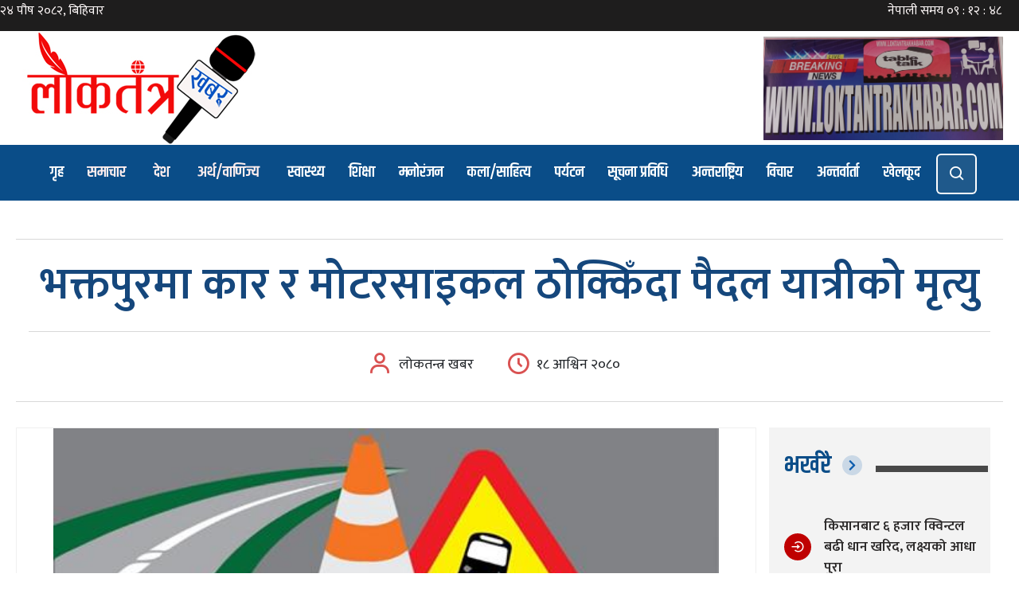

--- FILE ---
content_type: text/html; charset=UTF-8
request_url: https://www.loktantrakhabar.com/2023/10/3374/
body_size: 16985
content:
<!DOCTYPE html>
<html lang="ne-NP">
<head>
  	<meta charset="UTF-8">
	<meta name="viewport" content="width=device-width, initial-scale=1">
	<link rel="profile" href="http://gmpg.org/xfn/11">
			<link rel="pingback" href="https://www.loktantrakhabar.com/xmlrpc.php">
	  	<title>भक्तपुरमा कार र मोटरसाइकल ठोक्किँदा पैदल यात्रीको मृत्यु - लोकतन्त्र खबरलोकतन्त्र खबर</title>
	<meta name="author" content="Binay Bajagain">
	<meta http-equiv="X-UA-Compatible" content="IE=edge">
	<meta name="description" content="श्री राष्ट्रिय लोकतन्त्र राष्ट्रिय दैनिकको अनलाइन संस्करण">
	<link href="https://www.loktantrakhabar.com/wp-content/themes/loktantra/img/loktantra-circle.png" rel="shortcut icon" type="image/png">
    <title>भक्तपुरमा कार र मोटरसाइकल ठोक्किँदा पैदल यात्रीको मृत्यु - लोकतन्त्र खबर</title>

		<!-- All in One SEO 4.4.2 - aioseo.com -->
		<meta name="description" content="काठमाडौँ । भक्तपुरको मध्यपुर थिमी नगरपालिका–९ स्थित निकोसेरामा कार र मोटरसाइकल ठोक्किएर दुर्घटना भएको छ । थिमि तर्फ जाँदै गरेको बागमती प्रदेश–०२–०४१ प ३३१९ नम्बरको मोटरसाइकल र पुरानो थिमिबाट राधेराधे तर्फ जाँदै गरेको बा.५ च २०४९ नम्बरको कार आपसमा ठोक्किएको हो । दुर्घटना हुँदा बाटोमा हिँडिरहेका ५८ वर्षीय योगराज बरालको मृत्यु भएको जिल्ला प्रहरी परिसर" />
		<meta name="robots" content="max-image-preview:large" />
		<link rel="canonical" href="https://www.loktantrakhabar.com/2023/10/3374/" />
		<meta name="generator" content="All in One SEO (AIOSEO) 4.4.2" />
		<script type="application/ld+json" class="aioseo-schema">
			{"@context":"https:\/\/schema.org","@graph":[{"@type":"BlogPosting","@id":"https:\/\/www.loktantrakhabar.com\/2023\/10\/3374\/#blogposting","name":"\u092d\u0915\u094d\u0924\u092a\u0941\u0930\u092e\u093e \u0915\u093e\u0930 \u0930 \u092e\u094b\u091f\u0930\u0938\u093e\u0907\u0915\u0932 \u0920\u094b\u0915\u094d\u0915\u093f\u0901\u0926\u093e \u092a\u0948\u0926\u0932 \u092f\u093e\u0924\u094d\u0930\u0940\u0915\u094b \u092e\u0943\u0924\u094d\u092f\u0941 - \u0932\u094b\u0915\u0924\u0928\u094d\u0924\u094d\u0930 \u0916\u092c\u0930","headline":"\u092d\u0915\u094d\u0924\u092a\u0941\u0930\u092e\u093e \u0915\u093e\u0930 \u0930 \u092e\u094b\u091f\u0930\u0938\u093e\u0907\u0915\u0932 \u0920\u094b\u0915\u094d\u0915\u093f\u0901\u0926\u093e \u092a\u0948\u0926\u0932 \u092f\u093e\u0924\u094d\u0930\u0940\u0915\u094b \u092e\u0943\u0924\u094d\u092f\u0941","author":{"@id":"https:\/\/www.loktantrakhabar.com\/author\/loktantrakhabar-com\/#author"},"publisher":{"@id":"https:\/\/www.loktantrakhabar.com\/#organization"},"image":{"@type":"ImageObject","url":"https:\/\/www.loktantrakhabar.com\/wp-content\/uploads\/2023\/10\/ACCI-1.jpg","width":540,"height":281},"datePublished":"2023-10-05T06:40:43+05:45","dateModified":"2023-10-05T06:40:43+05:45","inLanguage":"en-US","mainEntityOfPage":{"@id":"https:\/\/www.loktantrakhabar.com\/2023\/10\/3374\/#webpage"},"isPartOf":{"@id":"https:\/\/www.loktantrakhabar.com\/2023\/10\/3374\/#webpage"},"articleSection":"\u092c\u093e\u0917\u092e\u0924\u0940 \u092a\u094d\u0930\u0926\u0947\u0936"},{"@type":"BreadcrumbList","@id":"https:\/\/www.loktantrakhabar.com\/2023\/10\/3374\/#breadcrumblist","itemListElement":[{"@type":"ListItem","@id":"https:\/\/www.loktantrakhabar.com\/#listItem","position":1,"item":{"@type":"WebPage","@id":"https:\/\/www.loktantrakhabar.com\/","name":"Home","description":"Loktantra Khabar","url":"https:\/\/www.loktantrakhabar.com\/"},"nextItem":"https:\/\/www.loktantrakhabar.com\/2023\/#listItem"},{"@type":"ListItem","@id":"https:\/\/www.loktantrakhabar.com\/2023\/#listItem","position":2,"item":{"@type":"WebPage","@id":"https:\/\/www.loktantrakhabar.com\/2023\/","name":"2023","url":"https:\/\/www.loktantrakhabar.com\/2023\/"},"nextItem":"https:\/\/www.loktantrakhabar.com\/2023\/10\/#listItem","previousItem":"https:\/\/www.loktantrakhabar.com\/#listItem"},{"@type":"ListItem","@id":"https:\/\/www.loktantrakhabar.com\/2023\/10\/#listItem","position":3,"item":{"@type":"WebPage","@id":"https:\/\/www.loktantrakhabar.com\/2023\/10\/","name":"October","url":"https:\/\/www.loktantrakhabar.com\/2023\/10\/"},"previousItem":"https:\/\/www.loktantrakhabar.com\/2023\/#listItem"}]},{"@type":"Organization","@id":"https:\/\/www.loktantrakhabar.com\/#organization","name":"Loktantra Khabar","url":"https:\/\/www.loktantrakhabar.com\/","sameAs":["https:\/\/facebook.com\/","https:\/\/twitter.com\/","https:\/\/instagram.com\/","https:\/\/pinterest.com\/","https:\/\/youtube.com\/","https:\/\/linkedin.com\/in\/"],"contactPoint":{"@type":"ContactPoint","telephone":"+9779815808798","contactType":"Customer Support"}},{"@type":"Person","@id":"https:\/\/www.loktantrakhabar.com\/author\/loktantrakhabar-com\/#author","url":"https:\/\/www.loktantrakhabar.com\/author\/loktantrakhabar-com\/","name":"\u0932\u094b\u0915\u0924\u0928\u094d\u0924\u094d\u0930 \u0916\u092c\u0930","image":{"@type":"ImageObject","@id":"https:\/\/www.loktantrakhabar.com\/2023\/10\/3374\/#authorImage","url":"https:\/\/secure.gravatar.com\/avatar\/837cb9c6743ffc2ad9a668a819e71c59?s=96&d=mm&r=g","width":96,"height":96,"caption":"\u0932\u094b\u0915\u0924\u0928\u094d\u0924\u094d\u0930 \u0916\u092c\u0930"}},{"@type":"WebPage","@id":"https:\/\/www.loktantrakhabar.com\/2023\/10\/3374\/#webpage","url":"https:\/\/www.loktantrakhabar.com\/2023\/10\/3374\/","name":"\u092d\u0915\u094d\u0924\u092a\u0941\u0930\u092e\u093e \u0915\u093e\u0930 \u0930 \u092e\u094b\u091f\u0930\u0938\u093e\u0907\u0915\u0932 \u0920\u094b\u0915\u094d\u0915\u093f\u0901\u0926\u093e \u092a\u0948\u0926\u0932 \u092f\u093e\u0924\u094d\u0930\u0940\u0915\u094b \u092e\u0943\u0924\u094d\u092f\u0941 - \u0932\u094b\u0915\u0924\u0928\u094d\u0924\u094d\u0930 \u0916\u092c\u0930","description":"\u0915\u093e\u0920\u092e\u093e\u0921\u094c\u0901 \u0964 \u092d\u0915\u094d\u0924\u092a\u0941\u0930\u0915\u094b \u092e\u0927\u094d\u092f\u092a\u0941\u0930 \u0925\u093f\u092e\u0940 \u0928\u0917\u0930\u092a\u093e\u0932\u093f\u0915\u093e\u2013\u096f \u0938\u094d\u0925\u093f\u0924 \u0928\u093f\u0915\u094b\u0938\u0947\u0930\u093e\u092e\u093e \u0915\u093e\u0930 \u0930 \u092e\u094b\u091f\u0930\u0938\u093e\u0907\u0915\u0932 \u0920\u094b\u0915\u094d\u0915\u093f\u090f\u0930 \u0926\u0941\u0930\u094d\u0918\u091f\u0928\u093e \u092d\u090f\u0915\u094b \u091b \u0964 \u0925\u093f\u092e\u093f \u0924\u0930\u094d\u092b \u091c\u093e\u0901\u0926\u0948 \u0917\u0930\u0947\u0915\u094b \u092c\u093e\u0917\u092e\u0924\u0940 \u092a\u094d\u0930\u0926\u0947\u0936\u2013\u0966\u0968\u2013\u0966\u096a\u0967 \u092a \u0969\u0969\u0967\u096f \u0928\u092e\u094d\u092c\u0930\u0915\u094b \u092e\u094b\u091f\u0930\u0938\u093e\u0907\u0915\u0932 \u0930 \u092a\u0941\u0930\u093e\u0928\u094b \u0925\u093f\u092e\u093f\u092c\u093e\u091f \u0930\u093e\u0927\u0947\u0930\u093e\u0927\u0947 \u0924\u0930\u094d\u092b \u091c\u093e\u0901\u0926\u0948 \u0917\u0930\u0947\u0915\u094b \u092c\u093e.\u096b \u091a \u0968\u0966\u096a\u096f \u0928\u092e\u094d\u092c\u0930\u0915\u094b \u0915\u093e\u0930 \u0906\u092a\u0938\u092e\u093e \u0920\u094b\u0915\u094d\u0915\u093f\u090f\u0915\u094b \u0939\u094b \u0964 \u0926\u0941\u0930\u094d\u0918\u091f\u0928\u093e \u0939\u0941\u0901\u0926\u093e \u092c\u093e\u091f\u094b\u092e\u093e \u0939\u093f\u0901\u0921\u093f\u0930\u0939\u0947\u0915\u093e \u096b\u096e \u0935\u0930\u094d\u0937\u0940\u092f \u092f\u094b\u0917\u0930\u093e\u091c \u092c\u0930\u093e\u0932\u0915\u094b \u092e\u0943\u0924\u094d\u092f\u0941 \u092d\u090f\u0915\u094b \u091c\u093f\u0932\u094d\u0932\u093e \u092a\u094d\u0930\u0939\u0930\u0940 \u092a\u0930\u093f\u0938\u0930","inLanguage":"en-US","isPartOf":{"@id":"https:\/\/www.loktantrakhabar.com\/#website"},"breadcrumb":{"@id":"https:\/\/www.loktantrakhabar.com\/2023\/10\/3374\/#breadcrumblist"},"author":{"@id":"https:\/\/www.loktantrakhabar.com\/author\/loktantrakhabar-com\/#author"},"creator":{"@id":"https:\/\/www.loktantrakhabar.com\/author\/loktantrakhabar-com\/#author"},"image":{"@type":"ImageObject","url":"https:\/\/www.loktantrakhabar.com\/wp-content\/uploads\/2023\/10\/ACCI-1.jpg","@id":"https:\/\/www.loktantrakhabar.com\/#mainImage","width":540,"height":281},"primaryImageOfPage":{"@id":"https:\/\/www.loktantrakhabar.com\/2023\/10\/3374\/#mainImage"},"datePublished":"2023-10-05T06:40:43+05:45","dateModified":"2023-10-05T06:40:43+05:45"},{"@type":"WebSite","@id":"https:\/\/www.loktantrakhabar.com\/#website","url":"https:\/\/www.loktantrakhabar.com\/","name":"\u0932\u094b\u0915\u0924\u0928\u094d\u0924\u094d\u0930 \u0916\u092c\u0930","description":"Loktantra Khabar","inLanguage":"en-US","publisher":{"@id":"https:\/\/www.loktantrakhabar.com\/#organization"}}]}
		</script>
		<!-- All in One SEO -->

<link rel='dns-prefetch' href='//platform-api.sharethis.com' />
<link rel='dns-prefetch' href='//unpkg.com' />
<link rel="alternate" type="application/rss+xml" title="लोकतन्त्र खबर &raquo; भक्तपुरमा कार र मोटरसाइकल ठोक्किँदा पैदल यात्रीको मृत्यु Comments Feed" href="https://www.loktantrakhabar.com/2023/10/3374/feed/" />
<meta property="fb:app_id" content="Your Facebook App ID" /><meta property="og:title" content="भक्तपुरमा कार र मोटरसाइकल ठोक्किँदा पैदल यात्रीको मृत्यु"/><meta property="og:type" content="article"/><meta property="og:url" content="https://www.loktantrakhabar.com/2023/10/3374/"/><meta property="og:site_name" content="Loktantra Khabar"/><meta property="og:description" content="काठमाडौँ । भक्तपुरको मध्यपुर थिमी नगरपालिका–९ स्थित निकोसेरामा कार र मोटरसाइकल ठोक्किएर दुर्घटना भएको छ । थिमि तर्फ जाँदै गरेको बागमती प्रदेश–०२–०४१ प ३३१९ नम्बरको मोटरसाइकल र पुरानो थिमिबाट राधेराधे तर्फ जाँदै गरेको बा.५ च २०४९ नम्बरको कार आपसमा ठोक्किएको हो । दुर्घटना हुँदा बाटोमा हिँडिरहेका ५८ वर्षीय योगराज बरालको मृत्यु भएको जिल्ला प्रहरी परिसर [&hellip;]"/><meta property="og:image" content="https://www.loktantrakhabar.com/wp-content/uploads/2023/10/ACCI-1.jpg"/>
		<!-- This site uses the Google Analytics by MonsterInsights plugin v8.22.0 - Using Analytics tracking - https://www.monsterinsights.com/ -->
		<!-- Note: MonsterInsights is not currently configured on this site. The site owner needs to authenticate with Google Analytics in the MonsterInsights settings panel. -->
					<!-- No tracking code set -->
				<!-- / Google Analytics by MonsterInsights -->
		<script type="text/javascript">
window._wpemojiSettings = {"baseUrl":"https:\/\/s.w.org\/images\/core\/emoji\/14.0.0\/72x72\/","ext":".png","svgUrl":"https:\/\/s.w.org\/images\/core\/emoji\/14.0.0\/svg\/","svgExt":".svg","source":{"concatemoji":"https:\/\/www.loktantrakhabar.com\/wp-includes\/js\/wp-emoji-release.min.js"}};
/*! This file is auto-generated */
!function(e,a,t){var n,r,o,i=a.createElement("canvas"),p=i.getContext&&i.getContext("2d");function s(e,t){p.clearRect(0,0,i.width,i.height),p.fillText(e,0,0);e=i.toDataURL();return p.clearRect(0,0,i.width,i.height),p.fillText(t,0,0),e===i.toDataURL()}function c(e){var t=a.createElement("script");t.src=e,t.defer=t.type="text/javascript",a.getElementsByTagName("head")[0].appendChild(t)}for(o=Array("flag","emoji"),t.supports={everything:!0,everythingExceptFlag:!0},r=0;r<o.length;r++)t.supports[o[r]]=function(e){if(p&&p.fillText)switch(p.textBaseline="top",p.font="600 32px Arial",e){case"flag":return s("\ud83c\udff3\ufe0f\u200d\u26a7\ufe0f","\ud83c\udff3\ufe0f\u200b\u26a7\ufe0f")?!1:!s("\ud83c\uddfa\ud83c\uddf3","\ud83c\uddfa\u200b\ud83c\uddf3")&&!s("\ud83c\udff4\udb40\udc67\udb40\udc62\udb40\udc65\udb40\udc6e\udb40\udc67\udb40\udc7f","\ud83c\udff4\u200b\udb40\udc67\u200b\udb40\udc62\u200b\udb40\udc65\u200b\udb40\udc6e\u200b\udb40\udc67\u200b\udb40\udc7f");case"emoji":return!s("\ud83e\udef1\ud83c\udffb\u200d\ud83e\udef2\ud83c\udfff","\ud83e\udef1\ud83c\udffb\u200b\ud83e\udef2\ud83c\udfff")}return!1}(o[r]),t.supports.everything=t.supports.everything&&t.supports[o[r]],"flag"!==o[r]&&(t.supports.everythingExceptFlag=t.supports.everythingExceptFlag&&t.supports[o[r]]);t.supports.everythingExceptFlag=t.supports.everythingExceptFlag&&!t.supports.flag,t.DOMReady=!1,t.readyCallback=function(){t.DOMReady=!0},t.supports.everything||(n=function(){t.readyCallback()},a.addEventListener?(a.addEventListener("DOMContentLoaded",n,!1),e.addEventListener("load",n,!1)):(e.attachEvent("onload",n),a.attachEvent("onreadystatechange",function(){"complete"===a.readyState&&t.readyCallback()})),(e=t.source||{}).concatemoji?c(e.concatemoji):e.wpemoji&&e.twemoji&&(c(e.twemoji),c(e.wpemoji)))}(window,document,window._wpemojiSettings);
</script>
<style type="text/css">
img.wp-smiley,
img.emoji {
	display: inline !important;
	border: none !important;
	box-shadow: none !important;
	height: 1em !important;
	width: 1em !important;
	margin: 0 0.07em !important;
	vertical-align: -0.1em !important;
	background: none !important;
	padding: 0 !important;
}
</style>
	<link rel='stylesheet' id='wp-block-library-css' href='https://www.loktantrakhabar.com/wp-includes/css/dist/block-library/style.min.css' type='text/css' media='all' />
<link rel='stylesheet' id='classic-theme-styles-css' href='https://www.loktantrakhabar.com/wp-includes/css/classic-themes.min.css' type='text/css' media='all' />
<style id='global-styles-inline-css' type='text/css'>
body{--wp--preset--color--black: #000000;--wp--preset--color--cyan-bluish-gray: #abb8c3;--wp--preset--color--white: #ffffff;--wp--preset--color--pale-pink: #f78da7;--wp--preset--color--vivid-red: #cf2e2e;--wp--preset--color--luminous-vivid-orange: #ff6900;--wp--preset--color--luminous-vivid-amber: #fcb900;--wp--preset--color--light-green-cyan: #7bdcb5;--wp--preset--color--vivid-green-cyan: #00d084;--wp--preset--color--pale-cyan-blue: #8ed1fc;--wp--preset--color--vivid-cyan-blue: #0693e3;--wp--preset--color--vivid-purple: #9b51e0;--wp--preset--gradient--vivid-cyan-blue-to-vivid-purple: linear-gradient(135deg,rgba(6,147,227,1) 0%,rgb(155,81,224) 100%);--wp--preset--gradient--light-green-cyan-to-vivid-green-cyan: linear-gradient(135deg,rgb(122,220,180) 0%,rgb(0,208,130) 100%);--wp--preset--gradient--luminous-vivid-amber-to-luminous-vivid-orange: linear-gradient(135deg,rgba(252,185,0,1) 0%,rgba(255,105,0,1) 100%);--wp--preset--gradient--luminous-vivid-orange-to-vivid-red: linear-gradient(135deg,rgba(255,105,0,1) 0%,rgb(207,46,46) 100%);--wp--preset--gradient--very-light-gray-to-cyan-bluish-gray: linear-gradient(135deg,rgb(238,238,238) 0%,rgb(169,184,195) 100%);--wp--preset--gradient--cool-to-warm-spectrum: linear-gradient(135deg,rgb(74,234,220) 0%,rgb(151,120,209) 20%,rgb(207,42,186) 40%,rgb(238,44,130) 60%,rgb(251,105,98) 80%,rgb(254,248,76) 100%);--wp--preset--gradient--blush-light-purple: linear-gradient(135deg,rgb(255,206,236) 0%,rgb(152,150,240) 100%);--wp--preset--gradient--blush-bordeaux: linear-gradient(135deg,rgb(254,205,165) 0%,rgb(254,45,45) 50%,rgb(107,0,62) 100%);--wp--preset--gradient--luminous-dusk: linear-gradient(135deg,rgb(255,203,112) 0%,rgb(199,81,192) 50%,rgb(65,88,208) 100%);--wp--preset--gradient--pale-ocean: linear-gradient(135deg,rgb(255,245,203) 0%,rgb(182,227,212) 50%,rgb(51,167,181) 100%);--wp--preset--gradient--electric-grass: linear-gradient(135deg,rgb(202,248,128) 0%,rgb(113,206,126) 100%);--wp--preset--gradient--midnight: linear-gradient(135deg,rgb(2,3,129) 0%,rgb(40,116,252) 100%);--wp--preset--duotone--dark-grayscale: url('#wp-duotone-dark-grayscale');--wp--preset--duotone--grayscale: url('#wp-duotone-grayscale');--wp--preset--duotone--purple-yellow: url('#wp-duotone-purple-yellow');--wp--preset--duotone--blue-red: url('#wp-duotone-blue-red');--wp--preset--duotone--midnight: url('#wp-duotone-midnight');--wp--preset--duotone--magenta-yellow: url('#wp-duotone-magenta-yellow');--wp--preset--duotone--purple-green: url('#wp-duotone-purple-green');--wp--preset--duotone--blue-orange: url('#wp-duotone-blue-orange');--wp--preset--font-size--small: 13px;--wp--preset--font-size--medium: 20px;--wp--preset--font-size--large: 36px;--wp--preset--font-size--x-large: 42px;--wp--preset--spacing--20: 0.44rem;--wp--preset--spacing--30: 0.67rem;--wp--preset--spacing--40: 1rem;--wp--preset--spacing--50: 1.5rem;--wp--preset--spacing--60: 2.25rem;--wp--preset--spacing--70: 3.38rem;--wp--preset--spacing--80: 5.06rem;--wp--preset--shadow--natural: 6px 6px 9px rgba(0, 0, 0, 0.2);--wp--preset--shadow--deep: 12px 12px 50px rgba(0, 0, 0, 0.4);--wp--preset--shadow--sharp: 6px 6px 0px rgba(0, 0, 0, 0.2);--wp--preset--shadow--outlined: 6px 6px 0px -3px rgba(255, 255, 255, 1), 6px 6px rgba(0, 0, 0, 1);--wp--preset--shadow--crisp: 6px 6px 0px rgba(0, 0, 0, 1);}:where(.is-layout-flex){gap: 0.5em;}body .is-layout-flow > .alignleft{float: left;margin-inline-start: 0;margin-inline-end: 2em;}body .is-layout-flow > .alignright{float: right;margin-inline-start: 2em;margin-inline-end: 0;}body .is-layout-flow > .aligncenter{margin-left: auto !important;margin-right: auto !important;}body .is-layout-constrained > .alignleft{float: left;margin-inline-start: 0;margin-inline-end: 2em;}body .is-layout-constrained > .alignright{float: right;margin-inline-start: 2em;margin-inline-end: 0;}body .is-layout-constrained > .aligncenter{margin-left: auto !important;margin-right: auto !important;}body .is-layout-constrained > :where(:not(.alignleft):not(.alignright):not(.alignfull)){max-width: var(--wp--style--global--content-size);margin-left: auto !important;margin-right: auto !important;}body .is-layout-constrained > .alignwide{max-width: var(--wp--style--global--wide-size);}body .is-layout-flex{display: flex;}body .is-layout-flex{flex-wrap: wrap;align-items: center;}body .is-layout-flex > *{margin: 0;}:where(.wp-block-columns.is-layout-flex){gap: 2em;}.has-black-color{color: var(--wp--preset--color--black) !important;}.has-cyan-bluish-gray-color{color: var(--wp--preset--color--cyan-bluish-gray) !important;}.has-white-color{color: var(--wp--preset--color--white) !important;}.has-pale-pink-color{color: var(--wp--preset--color--pale-pink) !important;}.has-vivid-red-color{color: var(--wp--preset--color--vivid-red) !important;}.has-luminous-vivid-orange-color{color: var(--wp--preset--color--luminous-vivid-orange) !important;}.has-luminous-vivid-amber-color{color: var(--wp--preset--color--luminous-vivid-amber) !important;}.has-light-green-cyan-color{color: var(--wp--preset--color--light-green-cyan) !important;}.has-vivid-green-cyan-color{color: var(--wp--preset--color--vivid-green-cyan) !important;}.has-pale-cyan-blue-color{color: var(--wp--preset--color--pale-cyan-blue) !important;}.has-vivid-cyan-blue-color{color: var(--wp--preset--color--vivid-cyan-blue) !important;}.has-vivid-purple-color{color: var(--wp--preset--color--vivid-purple) !important;}.has-black-background-color{background-color: var(--wp--preset--color--black) !important;}.has-cyan-bluish-gray-background-color{background-color: var(--wp--preset--color--cyan-bluish-gray) !important;}.has-white-background-color{background-color: var(--wp--preset--color--white) !important;}.has-pale-pink-background-color{background-color: var(--wp--preset--color--pale-pink) !important;}.has-vivid-red-background-color{background-color: var(--wp--preset--color--vivid-red) !important;}.has-luminous-vivid-orange-background-color{background-color: var(--wp--preset--color--luminous-vivid-orange) !important;}.has-luminous-vivid-amber-background-color{background-color: var(--wp--preset--color--luminous-vivid-amber) !important;}.has-light-green-cyan-background-color{background-color: var(--wp--preset--color--light-green-cyan) !important;}.has-vivid-green-cyan-background-color{background-color: var(--wp--preset--color--vivid-green-cyan) !important;}.has-pale-cyan-blue-background-color{background-color: var(--wp--preset--color--pale-cyan-blue) !important;}.has-vivid-cyan-blue-background-color{background-color: var(--wp--preset--color--vivid-cyan-blue) !important;}.has-vivid-purple-background-color{background-color: var(--wp--preset--color--vivid-purple) !important;}.has-black-border-color{border-color: var(--wp--preset--color--black) !important;}.has-cyan-bluish-gray-border-color{border-color: var(--wp--preset--color--cyan-bluish-gray) !important;}.has-white-border-color{border-color: var(--wp--preset--color--white) !important;}.has-pale-pink-border-color{border-color: var(--wp--preset--color--pale-pink) !important;}.has-vivid-red-border-color{border-color: var(--wp--preset--color--vivid-red) !important;}.has-luminous-vivid-orange-border-color{border-color: var(--wp--preset--color--luminous-vivid-orange) !important;}.has-luminous-vivid-amber-border-color{border-color: var(--wp--preset--color--luminous-vivid-amber) !important;}.has-light-green-cyan-border-color{border-color: var(--wp--preset--color--light-green-cyan) !important;}.has-vivid-green-cyan-border-color{border-color: var(--wp--preset--color--vivid-green-cyan) !important;}.has-pale-cyan-blue-border-color{border-color: var(--wp--preset--color--pale-cyan-blue) !important;}.has-vivid-cyan-blue-border-color{border-color: var(--wp--preset--color--vivid-cyan-blue) !important;}.has-vivid-purple-border-color{border-color: var(--wp--preset--color--vivid-purple) !important;}.has-vivid-cyan-blue-to-vivid-purple-gradient-background{background: var(--wp--preset--gradient--vivid-cyan-blue-to-vivid-purple) !important;}.has-light-green-cyan-to-vivid-green-cyan-gradient-background{background: var(--wp--preset--gradient--light-green-cyan-to-vivid-green-cyan) !important;}.has-luminous-vivid-amber-to-luminous-vivid-orange-gradient-background{background: var(--wp--preset--gradient--luminous-vivid-amber-to-luminous-vivid-orange) !important;}.has-luminous-vivid-orange-to-vivid-red-gradient-background{background: var(--wp--preset--gradient--luminous-vivid-orange-to-vivid-red) !important;}.has-very-light-gray-to-cyan-bluish-gray-gradient-background{background: var(--wp--preset--gradient--very-light-gray-to-cyan-bluish-gray) !important;}.has-cool-to-warm-spectrum-gradient-background{background: var(--wp--preset--gradient--cool-to-warm-spectrum) !important;}.has-blush-light-purple-gradient-background{background: var(--wp--preset--gradient--blush-light-purple) !important;}.has-blush-bordeaux-gradient-background{background: var(--wp--preset--gradient--blush-bordeaux) !important;}.has-luminous-dusk-gradient-background{background: var(--wp--preset--gradient--luminous-dusk) !important;}.has-pale-ocean-gradient-background{background: var(--wp--preset--gradient--pale-ocean) !important;}.has-electric-grass-gradient-background{background: var(--wp--preset--gradient--electric-grass) !important;}.has-midnight-gradient-background{background: var(--wp--preset--gradient--midnight) !important;}.has-small-font-size{font-size: var(--wp--preset--font-size--small) !important;}.has-medium-font-size{font-size: var(--wp--preset--font-size--medium) !important;}.has-large-font-size{font-size: var(--wp--preset--font-size--large) !important;}.has-x-large-font-size{font-size: var(--wp--preset--font-size--x-large) !important;}
.wp-block-navigation a:where(:not(.wp-element-button)){color: inherit;}
:where(.wp-block-columns.is-layout-flex){gap: 2em;}
.wp-block-pullquote{font-size: 1.5em;line-height: 1.6;}
</style>
<link rel='stylesheet' id='share-this-share-buttons-sticky-css' href='https://www.loktantrakhabar.com/wp-content/plugins/sharethis-share-buttons/css/mu-style.css?ver=1672375653' type='text/css' media='all' />
<link rel='stylesheet' id='loktantra_khabara_bootstrap-css' href='https://www.loktantrakhabar.com/wp-content/themes/loktantra/css/bootstrap.min.css?ver=5.2.0-beta1' type='text/css' media='all' />
<link rel='stylesheet' id='Boxicons-css' href='https://unpkg.com/boxicons@2.1.2/css/boxicons.min.css?ver=2.1.2' type='text/css' media='all' />
<link rel='stylesheet' id='loktantra_khabara_custom-css' href='https://www.loktantrakhabar.com/wp-content/themes/loktantra/css/custom.css?ver=1.0.0' type='text/css' media='all' />
<link rel='stylesheet' id='loktantra_khabar_style-css' href='https://www.loktantrakhabar.com/wp-content/themes/loktantra/style.css' type='text/css' media='all' />
<script type='text/javascript' src='//platform-api.sharethis.com/js/sharethis.js?ver=2.1.6#property=63808f737dcd5a001208eb92&#038;product=inline-buttons&#038;source=sharethis-share-buttons-wordpress' id='share-this-share-buttons-mu-js'></script>
<script type='text/javascript' src='https://www.loktantrakhabar.com/wp-includes/js/jquery/jquery.min.js?ver=3.6.4' id='jquery-core-js'></script>
<script type='text/javascript' src='https://www.loktantrakhabar.com/wp-includes/js/jquery/jquery-migrate.min.js?ver=3.4.0' id='jquery-migrate-js'></script>
<link rel="https://api.w.org/" href="https://www.loktantrakhabar.com/wp-json/" /><link rel="alternate" type="application/json" href="https://www.loktantrakhabar.com/wp-json/wp/v2/posts/3374" /><link rel="EditURI" type="application/rsd+xml" title="RSD" href="https://www.loktantrakhabar.com/xmlrpc.php?rsd" />
<link rel="wlwmanifest" type="application/wlwmanifest+xml" href="https://www.loktantrakhabar.com/wp-includes/wlwmanifest.xml" />

<link rel='shortlink' href='https://www.loktantrakhabar.com/?p=3374' />
<link rel="alternate" type="application/json+oembed" href="https://www.loktantrakhabar.com/wp-json/oembed/1.0/embed?url=https%3A%2F%2Fwww.loktantrakhabar.com%2F2023%2F10%2F3374%2F" />
<link rel="alternate" type="text/xml+oembed" href="https://www.loktantrakhabar.com/wp-json/oembed/1.0/embed?url=https%3A%2F%2Fwww.loktantrakhabar.com%2F2023%2F10%2F3374%2F&#038;format=xml" />
</head>

<body class="class="post-template-default single single-post postid-3374 single-format-standard"">
    <div class="topheader">
        <ul>
            <li><iframe scrolling="no" border="0" frameborder="0" marginwidth="0" marginheight="0" allowtransparency="true" src="https://www.ashesh.com.np/linknepali-time.php?dwn=only&font_color=fff9f9&font_size=16&bikram_sambat=0&format=dmyw&api=612276m157" width="165" height="30"></iframe></li>
            <li><iframe scrolling="no" border="0" frameborder="0" marginwidth="0" marginheight="0" allowtransparency="true" src="https://www.ashesh.com.np/linknepali-time.php?time_only=yes&font_color=fff9f9&aj_time=yes&font_size=16&api=612276m133" width="165" height="30"></iframe></li>
        </ul>
    </div>
    <div class="logosection">
        <div class="logo-img">
            <a href="https://www.loktantrakhabar.com">
                <img src="https://www.loktantrakhabar.com/wp-content/themes/loktantra/img/loktantrakhabar-logo.jpg" alt="Loktantra Khabar National Weekly">
            </a>
        </div>
        <div class="header-ad">
            <a href="#"><img src="http://www.loktantrakhabar.com/wp-content/uploads/2022/09/loktantrakhabar.com_.jpeg" alt="Ad"></a>
        </div>
    </div>
	<nav id="navbar">
        <ul class="menu">
            <li class="logo"><a href="https://www.loktantrakhabar.com"><img src="https://www.loktantrakhabar.com/wp-content/themes/loktantra/img/loktantra-circle.png" alt="loktantra_khabar"></a></li>
            <li class="item"><a href="https://www.loktantrakhabar.com">गृह</a></li>
            <li class="item has-submenu">
                <a tabindex="0">समाचार</a>
                <ul class="submenu">
                    <li class="menu-item"><a href="https://www.loktantrakhabar.com/category/news">समाचार</a></li>
                    <li class="menu-item"><a href="https://www.loktantrakhabar.com/category/politics">राजनीति</a></li>
                    <li class="menu-item"><a href="https://www.loktantrakhabar.com/category/society">समाज</a></li>
                </ul>
            </li>
            <li class="item has-submenu">
                <a tabindex="0">देश</a>
                <ul class="submenu">
                    <li class="menu-item"><a href="https://www.loktantrakhabar.com/category/province-1">प्रदेश १</a></li>
                    <li class="menu-item"><a href="https://www.loktantrakhabar.com/category/madhesh-province">मधेश प्रदेश</a></li>
                    <li class="menu-item"><a href="https://www.loktantrakhabar.com/category/bagamati-province">बागमती प्रदेश</a></li>
                    <li class="menu-item"><a href="https://www.loktantrakhabar.com/category/gandaki-province">गण्डकी प्रदेश</a></li>
                    <li class="menu-item"><a href="https://www.loktantrakhabar.com/category/lumbini-province">लुम्बिनी प्रदेश</a></li>
                    <li class="menu-item"><a href="https://www.loktantrakhabar.com/category/karnali-province">कर्णाली प्रदेश</a></li>
                    <li class="menu-item"><a href="https://www.loktantrakhabar.com/category/far-western-province">सुदूरपश्चिम प्रदेश</a></li>
                </ul>
            </li>
            <li class="item has-submenu">
                <a tabindex="0">अर्थ/वाणिज्य</a>
                <ul class="submenu">
                    <li class="subitem"><a href="https://www.loktantrakhabar.com/category/stock-market">शेयर बजार</a></li>
                    <li class="subitem"><a href="https://www.loktantrakhabar.com/category/auto">अटो</a></li>
                    <li class="subitem"><a href="https://www.loktantrakhabar.com/category/bank">बैंक</a></li>
                    <li class="subitem"><a href="https://www.loktantrakhabar.com/category/insurance">बीमा</a></li>
                </ul>
            </li>
            <li class="item"><a href="https://www.loktantrakhabar.com/category/health">स्वास्थ्य</a></li>
            <li class="item"><a href="https://www.loktantrakhabar.com/category/education">शिक्षा</a></li>
            <li class="item"><a href="https://www.loktantrakhabar.com/category/entertainment">मनोरंजन</a></li>
            <li class="item"><a href="https://www.loktantrakhabar.com/category/literature">कला/साहित्य</a></li>
            <li class="item"><a href="https://www.loktantrakhabar.com/category/tourism">पर्यटन</a></li>
            <li class="item"><a href="https://www.loktantrakhabar.com/category/information-technology">सूचना प्रविधि</a></li>
            <li class="item"><a href="https://www.loktantrakhabar.com/category/international">अन्तराष्ट्रिय</a></li>
            <li class="item"><a href="https://www.loktantrakhabar.com/category/views">विचार</a></li>
            <li class="item"><a href="https://www.loktantrakhabar.com/category/interview">अन्तर्वार्ता</a></li>
            <li class="item"><a href="https://www.loktantrakhabar.com/category/sports">खेलकूद</a></li>
            <!-- <li class="item button"><a href="#">English</a></li> -->
            <li class="item button secondary">
            <button type="button" class="btn btn-primary" data-bs-toggle="modal" data-bs-target="#exampleModal">
                <i class="bx bx-search"></i>
            </button>
            </li>
            <li class="toggle"><a href="#"><i class="bx bx-menu"></i></a></li>
        </ul>
    </nav>
    <main class="content">

<section class="singlenews">
    <div class="customcontainer">
        <div class="row g-0">
            
            <div class="long-ad">
                
            </div>

            <div class="title-bar">
                                
                <div class="news-title text-center">
                    <h1>भक्तपुरमा कार र मोटरसाइकल ठोक्किँदा पैदल यात्रीको मृत्यु</h1>
                </div>
                <div class="single-publish-details">
                    <div class="single-publish-user">
                        <i class='bx bx-user'></i>
                        <span>लोकतन्त्र खबर</span>
                    </div>
                    <div class="single-publish-time">
                        <i class='bx bx-time-five'></i>
                        <span>&#2407;&#2414; आश्विन &#2408;&#2406;&#2414;&#2406;</span>
                    </div>
                    <div class="share-buttons">
                        <div class="sharethis-inline-share-buttons"></div>                    </div>
                </div>

                <div class="publish-meta">

                </div>

            </div>

            <div class="col-12 col-sm-9">
                
                <div class="featured-image">
                    <img width="540" height="281" src="https://www.loktantrakhabar.com/wp-content/uploads/2023/10/ACCI-1.jpg" class="attachment-post-thumbnail size-post-thumbnail wp-post-image" alt="" decoding="async" />                </div>
                <div class="news-content">
                    <p>काठमाडौँ । भक्तपुरको मध्यपुर थिमी नगरपालिका–९ स्थित निकोसेरामा कार र मोटरसाइकल ठोक्किएर दुर्घटना भएको छ । थिमि तर्फ जाँदै गरेको बागमती प्रदेश–०२–०४१ प ३३१९ नम्बरको मोटरसाइकल र पुरानो थिमिबाट राधेराधे तर्फ जाँदै गरेको बा.५ च २०४९ नम्बरको कार आपसमा ठोक्किएको हो ।</p>
<p>दुर्घटना हुँदा बाटोमा हिँडिरहेका ५८ वर्षीय योगराज बरालको मृत्यु भएको जिल्ला प्रहरी परिसर भक्तपुरले जनाएको छ । मृतक बराल धनुषाको जनकपुर नगरपालिका–९ का स्थानीय हुन् । मोटरसाइकल चालक २० वर्षीय मिलन कार्की र कार चालक २९ वर्षीय अनुज प्रजापतिलाई प्रहरीले पक्राउ गरेको छ । घटनाबारे प्रहरी वृत्त थिमीले अनुसन्धान गरिरहेको छ । रातोपाटी संवाददाता</p>
<p>&nbsp;</p>
<p>&nbsp;</p>
                </div>
                
                <div class="comment-section">                                            
                    <div class="cat-title-half">प्रतिक्रिया दिनुहोस्:<svg class="svg-inline--fa fa-chevron-right fa-w-10" aria-hidden="true" focusable="false" data-prefix="fa" data-icon="chevron-right" role="img" xmlns="http://www.w3.org/2000/svg" viewBox="0 0 320 512" data-fa-i2svg="">
                        <path fill="currentColor" d="M285.476 272.971L91.132 467.314c-9.373 9.373-24.569 9.373-33.941 0l-22.667-22.667c-9.357-9.357-9.375-24.522-.04-33.901L188.505 256 34.484 101.255c-9.335-9.379-9.317-24.544.04-33.901l22.667-22.667c9.373-9.373 24.569-9.373 33.941 0L285.475 239.03c9.373 9.372 9.373 24.568.001 33.941z">
                        </path>
                        </svg>
                    </div>

                    <div class="comment-wrap">
                        <div class="fb-comments" data-href="https://www.loktantrakhabar.com/2023/10/3374/" data-width="100%" data-numposts="3"></div>
                    </div>
                </div>
                
                <div class="related-section">                                            
                    <div class="cat-title-half">सम्बन्धित समाचार<svg class="svg-inline--fa fa-chevron-right fa-w-10" aria-hidden="true" focusable="false" data-prefix="fa" data-icon="chevron-right" role="img" xmlns="http://www.w3.org/2000/svg" viewBox="0 0 320 512" data-fa-i2svg="">
                        <path fill="currentColor" d="M285.476 272.971L91.132 467.314c-9.373 9.373-24.569 9.373-33.941 0l-22.667-22.667c-9.357-9.357-9.375-24.522-.04-33.901L188.505 256 34.484 101.255c-9.335-9.379-9.317-24.544.04-33.901l22.667-22.667c9.373-9.373 24.569-9.373 33.941 0L285.475 239.03c9.373 9.372 9.373 24.568.001 33.941z">
                        </path>
                        </svg>
                    </div>

                    <div class="comment-wrap">
                        <div class="row g-0">
                                 <div class="col-6 col-sm-3">
         <div class="cardnews littleshadow">
             <img width="1996" height="1497" src="https://www.loktantrakhabar.com/wp-content/uploads/2024/08/455263724_1019686216455160_4430957832127496939_n.jpg" class="attachment-post-thumbnail size-post-thumbnail wp-post-image" alt="" decoding="async" loading="lazy" srcset="https://www.loktantrakhabar.com/wp-content/uploads/2024/08/455263724_1019686216455160_4430957832127496939_n.jpg 1996w, https://www.loktantrakhabar.com/wp-content/uploads/2024/08/455263724_1019686216455160_4430957832127496939_n-1161x871.jpg 1161w, https://www.loktantrakhabar.com/wp-content/uploads/2024/08/455263724_1019686216455160_4430957832127496939_n-768x576.jpg 768w, https://www.loktantrakhabar.com/wp-content/uploads/2024/08/455263724_1019686216455160_4430957832127496939_n-1536x1152.jpg 1536w" sizes="(max-width: 1996px) 100vw, 1996px" />             <a href="https://www.loktantrakhabar.com/2024/08/21033/">
                 <h3>कृष्णा देवी जनता मा.वि को १७ लाख सटर भाडा बाकी, बिधालयको ११ बिगहा जमिन भुमाफियाहरुको कब्जामा– प्रअ. राउत</h3>
             </a>
             <div class="card-publish text-center">
                 <i class="bx bx-time-five"></i>
                 <span>&#2408; भाद्र &#2408;&#2406;&#2414;&#2407;</span>
             </div>
         </div>
     </div>
         <div class="col-6 col-sm-3">
         <div class="cardnews littleshadow">
             <img width="1486" height="916" src="https://www.loktantrakhabar.com/wp-content/uploads/2024/08/BP-koirala-cancer-hospital.jpg" class="attachment-post-thumbnail size-post-thumbnail wp-post-image" alt="" decoding="async" loading="lazy" srcset="https://www.loktantrakhabar.com/wp-content/uploads/2024/08/BP-koirala-cancer-hospital.jpg 1486w, https://www.loktantrakhabar.com/wp-content/uploads/2024/08/BP-koirala-cancer-hospital-1200x740.jpg 1200w, https://www.loktantrakhabar.com/wp-content/uploads/2024/08/BP-koirala-cancer-hospital-768x473.jpg 768w" sizes="(max-width: 1486px) 100vw, 1486px" />             <a href="https://www.loktantrakhabar.com/2024/08/20862/">
                 <h3>क्यान्सर अस्पतालमा बिरामीकाे मृत्यु भएपछि दुई नर्स निलम्बित</h3>
             </a>
             <div class="card-publish text-center">
                 <i class="bx bx-time-five"></i>
                 <span>&#2407;&#2413; श्रावण &#2408;&#2406;&#2414;&#2407;</span>
             </div>
         </div>
     </div>
         <div class="col-6 col-sm-3">
         <div class="cardnews littleshadow">
             <img width="1140" height="553" src="https://www.loktantrakhabar.com/wp-content/uploads/2024/07/cover-rape_BhmZ90tUcz.jpg" class="attachment-post-thumbnail size-post-thumbnail wp-post-image" alt="" decoding="async" loading="lazy" srcset="https://www.loktantrakhabar.com/wp-content/uploads/2024/07/cover-rape_BhmZ90tUcz.jpg 1140w, https://www.loktantrakhabar.com/wp-content/uploads/2024/07/cover-rape_BhmZ90tUcz-768x373.jpg 768w" sizes="(max-width: 1140px) 100vw, 1140px" />             <a href="https://www.loktantrakhabar.com/2024/07/20746/">
                 <h3>१३ वर्षीय बालिकालाई जबरजस्ती करणी, तीन जना पक्राउ</h3>
             </a>
             <div class="card-publish text-center">
                 <i class="bx bx-time-five"></i>
                 <span>&#2407;&#2412; श्रावण &#2408;&#2406;&#2414;&#2407;</span>
             </div>
         </div>
     </div>
         <div class="col-6 col-sm-3">
         <div class="cardnews littleshadow">
             <img width="840" height="630" src="https://www.loktantrakhabar.com/wp-content/uploads/2024/07/bahadur-lama_BXrAjhizlZ-1.jpg" class="attachment-post-thumbnail size-post-thumbnail wp-post-image" alt="" decoding="async" loading="lazy" srcset="https://www.loktantrakhabar.com/wp-content/uploads/2024/07/bahadur-lama_BXrAjhizlZ-1.jpg 840w, https://www.loktantrakhabar.com/wp-content/uploads/2024/07/bahadur-lama_BXrAjhizlZ-1-768x576.jpg 768w" sizes="(max-width: 840px) 100vw, 840px" />             <a href="https://www.loktantrakhabar.com/2024/07/20602/">
                 <h3>बागमतीका मुख्यमन्त्री लामाले आज विश्वासको मत लिँदै</h3>
             </a>
             <div class="card-publish text-center">
                 <i class="bx bx-time-five"></i>
                 <span>&#2407;&#2411; श्रावण &#2408;&#2406;&#2414;&#2407;</span>
             </div>
         </div>
     </div>
                            </div>
                    </div>
                </div>

            </div>
            <div class="col-12 col-sm-3">
                <aside class="latests">
                    <div class="latest-container">                        
                        <div class="cat-title-semi">भर्खरै <svg class="svg-inline--fa fa-chevron-right fa-w-10" aria-hidden="true" focusable="false" data-prefix="fa" data-icon="chevron-right" role="img" xmlns="http://www.w3.org/2000/svg" viewBox="0 0 320 512" data-fa-i2svg="">
                            <path fill="currentColor" d="M285.476 272.971L91.132 467.314c-9.373 9.373-24.569 9.373-33.941 0l-22.667-22.667c-9.357-9.357-9.375-24.522-.04-33.901L188.505 256 34.484 101.255c-9.335-9.379-9.317-24.544.04-33.901l22.667-22.667c9.373-9.373 24.569-9.373 33.941 0L285.475 239.03c9.373 9.372 9.373 24.568.001 33.941z">
                            </path>
                            </svg>
                        </div>
                        <ul class="latest-news">
                                                    <li>
                                <a class="latestnews" href="https://www.loktantrakhabar.com/2026/01/23868/">
                                    <div class="latesticon">
                                        <i class='bx bx-log-in-circle'></i>
                                    </div>
                                    <div class="latesttitle">
                                        <h3>किसानबाट ६ हजार क्विन्टल बढी धान खरिद, लक्ष्यको आधा पुरा</h3>
                                    </div>
                                </a>
                            </li>
                                                        <li>
                                <a class="latestnews" href="https://www.loktantrakhabar.com/2026/01/23865/">
                                    <div class="latesticon">
                                        <i class='bx bx-log-in-circle'></i>
                                    </div>
                                    <div class="latesttitle">
                                        <h3>अमेरिकाले नेपाललाई पनि राख्यो भिसा आवेदन दिँदा धरौटी राख्नुपर्ने देशको सूचीमा</h3>
                                    </div>
                                </a>
                            </li>
                                                        <li>
                                <a class="latestnews" href="https://www.loktantrakhabar.com/2026/01/23862/">
                                    <div class="latesticon">
                                        <i class='bx bx-log-in-circle'></i>
                                    </div>
                                    <div class="latesttitle">
                                        <h3>कच्चा पदार्थमा लाग्दै आएको भ्याट खारेज गर्न माग</h3>
                                    </div>
                                </a>
                            </li>
                                                        <li>
                                <a class="latestnews" href="https://www.loktantrakhabar.com/2026/01/23859/">
                                    <div class="latesticon">
                                        <i class='bx bx-log-in-circle'></i>
                                    </div>
                                    <div class="latesttitle">
                                        <h3>बजेटमा १० हजार मात्रै शीर्षक राखेर अघिल्लो सरकारले ठग्यो: उद्योगमन्त्री सिन्हा</h3>
                                    </div>
                                </a>
                            </li>
                                                        <li>
                                <a class="latestnews" href="https://www.loktantrakhabar.com/2026/01/23855/">
                                    <div class="latesticon">
                                        <i class='bx bx-log-in-circle'></i>
                                    </div>
                                    <div class="latesttitle">
                                        <h3>वैदेशिक रोजगारीमा बुल्गेरिया र क्रोएसिया पठाउने भन्दै १८ करोड बढी ठगी</h3>
                                    </div>
                                </a>
                            </li>
                                                        <li>
                                <a class="latestnews" href="https://www.loktantrakhabar.com/2026/01/23852/">
                                    <div class="latesticon">
                                        <i class='bx bx-log-in-circle'></i>
                                    </div>
                                    <div class="latesttitle">
                                        <h3>‘धुरन्धर’ बन्यो अहिलेसम्म धेरै कमाउने हिन्दी फिल्म</h3>
                                    </div>
                                </a>
                            </li>
                                                    </ul>
                    </div>
                </aside>

                <aside class="sq-ad-space">
                    <img src="https://www.loktantrakhabar.com/wp-content/themes/loktantra/img/space-for-ad-square.jpg" alt="Ad Space">
                </aside>

                <aside class="sq-ad-space">
                    <img src="https://www.loktantrakhabar.com/wp-content/themes/loktantra/img/space-for-ad-square.jpg" alt="Ad Space">
                </aside>

                <aside class="latests">
                    <div class="latest-container">                        
                        <div class="cat-title-semi">लोकप्रिय <svg class="svg-inline--fa fa-chevron-right fa-w-10" aria-hidden="true" focusable="false" data-prefix="fa" data-icon="chevron-right" role="img" xmlns="http://www.w3.org/2000/svg" viewBox="0 0 320 512" data-fa-i2svg="">
                            <path fill="currentColor" d="M285.476 272.971L91.132 467.314c-9.373 9.373-24.569 9.373-33.941 0l-22.667-22.667c-9.357-9.357-9.375-24.522-.04-33.901L188.505 256 34.484 101.255c-9.335-9.379-9.317-24.544.04-33.901l22.667-22.667c9.373-9.373 24.569-9.373 33.941 0L285.475 239.03c9.373 9.372 9.373 24.568.001 33.941z">
                            </path>
                            </svg>
                        </div>
                        <ul class="latest-news">
                                                    <li>
                                <a class="latestnews" href="https://www.loktantrakhabar.com/2025/06/22571/">
                                    <div class="latesticon">
                                        <i class='bx bxs-bookmarks'></i>
                                    </div>
                                    <div class="latesttitle">
                                        <h3>सर्लाही क्याम्पसका प्रमुख यादव पक्राउ</h3>
                                    </div>
                                </a>
                            </li>
                                                        <li>
                                <a class="latestnews" href="https://www.loktantrakhabar.com/2023/09/1755/">
                                    <div class="latesticon">
                                        <i class='bx bxs-bookmarks'></i>
                                    </div>
                                    <div class="latesttitle">
                                        <h3>मलंगवामा सर्वपक्षीय  सद्भाव र्याली निकालियो</h3>
                                    </div>
                                </a>
                            </li>
                                                        <li>
                                <a class="latestnews" href="https://www.loktantrakhabar.com/2023/12/7233/">
                                    <div class="latesticon">
                                        <i class='bx bxs-bookmarks'></i>
                                    </div>
                                    <div class="latesttitle">
                                        <h3>एकैसाथ १२ हजार ब्यक्तिलाई रोजगारी दिएको नेपालको नम्बर १ सहकारी संस्था राजश्रीको शेयर पूंजी ७४ करोड भन्दा बढी</h3>
                                    </div>
                                </a>
                            </li>
                                                        <li>
                                <a class="latestnews" href="https://www.loktantrakhabar.com/2025/06/22672/">
                                    <div class="latesticon">
                                        <i class='bx bxs-bookmarks'></i>
                                    </div>
                                    <div class="latesttitle">
                                        <h3>माओवादी कार्यकर्ताद्धारा रास्वपाका प्रदेश सदस्यलाई ज्यान मार्ने धमकी</h3>
                                    </div>
                                </a>
                            </li>
                                                        <li>
                                <a class="latestnews" href="https://www.loktantrakhabar.com/2023/09/1253/">
                                    <div class="latesticon">
                                        <i class='bx bxs-bookmarks'></i>
                                    </div>
                                    <div class="latesttitle">
                                        <h3>मिटर ब्याजी बिरुद्ध मुद्दा दिएको महिनौ भइसक्दा पनि जिल्ला प्रशासनबाट सुनवाइ नभएको पिडितहरुको गुनासो ,प्रशासनको गैरजिम्मेवारीपनका कारण मुद्दा परेका मिटर ब्याजी खुलेआम घुम्दै</h3>
                                    </div>
                                </a>
                            </li>
                                                        <li>
                                <a class="latestnews" href="https://www.loktantrakhabar.com/2023/12/7754/">
                                    <div class="latesticon">
                                        <i class='bx bxs-bookmarks'></i>
                                    </div>
                                    <div class="latesttitle">
                                        <h3>मलंगवाका जनताको काम द्रुत गतिमा हुनुपर्छ– अधिकृत सुवेदी</h3>
                                    </div>
                                </a>
                            </li>
                                                    </ul>
                    </div>
                </aside>

                <aside class="sq-ad-space">
                    <img src="https://www.loktantrakhabar.com/wp-content/themes/loktantra/img/space-for-ad-square.jpg" alt="Ad Space">
                </aside>

                <aside class="sq-ad-space">
                    <img src="https://www.loktantrakhabar.com/wp-content/themes/loktantra/img/space-for-ad-square.jpg" alt="Ad Space">
                </aside>

            </div>

        </div>
    </div>
</section>

<div id="fb-root"></div>
<script async defer crossorigin="anonymous" src="https://connect.facebook.net/en_US/sdk.js#xfbml=1&version=v14.0" nonce="tJG2xpmj"></script>
<footer>
	<div class="footer-container">
		<div class="row g-0">
			<div class="col-lg-2 col-md-2 col-sm-12 col-xs-12">
				<div class="footer-logo">
					<a href="https://www.loktantrakhabar.com"><img src="https://www.loktantrakhabar.com/wp-content/themes/loktantra/img/loktantra-circle.png" alt="loktantra_khabar"></a>
				</div>
			</div>
			<div class="col-lg-4 col-md-4 col-sm-12 col-xs-12">
				<div class="foot-contact-area">
					<div class="social-icons">
						<div class="social-buttons">
							<a href="#" class="social-buttons__button social-button social-button--facebook" aria-label="Facebook">
								<i class='bx bxl-facebook-circle' ></i>
							</a>
							<a href="#" class="social-buttons__button social-button social-button--twitter" aria-label="Twitter">
								<i class='bx bxl-twitter'></i>
							</a>
							<a href="#" class="social-buttons__button social-button social-button--youtube" aria-label="YouTube">
								<i class='bx bxl-youtube' ></i>
							</a>
						</div>
					</div>
					<div class="contact-details">
						<ul class="details-with-icon">
							<li>
								<a href="#" class="social-buttons__button social-button social-button--briefcase" aria-label="Company">
									<i class='bx bx-briefcase'></i>
									<span>श्री राष्ट्रिय लोकतन्त्र राष्ट्रिय दैनिक</span>
								</a>
							</li>
							<li>
								<a href="#" class="social-buttons__button social-button social-button--map" aria-label="Map">
									<i class='bx bx-map'></i>
									<span>मलंगवा, सर्लाही</span>
								</a>
							</li>
							<li>
								<a href="#" class="social-buttons__button social-button social-button--phone-call" aria-label="Contact Number">
									<i class='bx bxs-phone-call'></i>
									<span>+९७७ ९८ १५८ ०८७९८</span>
								</a>
							</li>
							<li>
								<a href="#" class="social-buttons__button social-button social-button--envelope" aria-label="Email Address">
									<i class='bx bx-envelope' ></i>
									<span>info@loktantrakhabar.com</span>
								</a>
							</li>
						</ul>
					</div>
				</div>
			</div>
			<div class="col-lg-4 col-md-4 col-sm-12 col-xs-12">
				<div class="team-container">
					<ul class="teamwrap">
						<li class="team-member">
							<a href="#" class="social-buttons__button social-button social-button--user-icon" aria-label="Team Member">
								<div class="team-member-container">
									<div class="member-icon">
										<i class='bx bx-user' ></i>
									</div>
									<div class="team-details">
										<h4 class="team-role">अध्यक्ष/प्रमुख सम्पादक</h4>
										<span>बख्तियार अलि</span>
									</div>
								</div>
							</a>
						</li>
						<li class="team-member">
							<a href="#" class="social-buttons__button social-button social-button--user-icon" aria-label="Team Member">
								<div class="team-member-container">
									<div class="member-icon">
										<i class='bx bx-user' ></i>
									</div>
									<div class="team-details">
										<h4 class="team-role">कार्यकारी सम्पादक</h4>
<!-- 										<span>मो. नौसाद अहमद मिकरानी</span> -->
										<span>अजिता चौधरी</span>
									</div>
								</div>
							</a>
						</li>
						<li class="team-member">
							<a href="#" class="social-buttons__button social-button social-button--user-icon" aria-label="Team Member">
								<div class="team-member-container">
									<div class="member-icon">
										<i class='bx bx-user' ></i>
									</div>
									<div class="team-details">
										<h4 class="team-role">सम्पादक</h4>
										<span>मनोज यादव</span>
									</div>
								</div>
							</a>
						</li>
					</ul>
					<!--<ul class="teamwrap">
						<li class="team-member">
							<a href="#" class="social-buttons__button social-button social-button--user-icon" aria-label="Team Member">
								<div class="team-member-container">
									<div class="member-icon">
										<i class='bx bx-user' ></i>
									</div>
									<div class="team-details">
										<h4 class="team-role">संवाददाता</h4>
										<span>xxx xxxx</span>
									</div>
								</div>
							</a>
						</li>
						<li class="team-member">
							<a href="#" class="social-buttons__button social-button social-button--user-icon" aria-label="Team Member">
								<div class="team-member-container">
									<div class="member-icon">
										<i class='bx bx-user' ></i>
									</div>
									<div class="team-details">
										<h4 class="team-role">संवाददाता</h4>
										<span>xxx xxxx</span>
									</div>
								</div>
							</a>
						</li>
						<li class="team-member">
							<a href="#" class="social-buttons__button social-button social-button--user-icon" aria-label="Team Member">
								<div class="team-member-container">
									<div class="member-icon">
										<i class='bx bx-user' ></i>
									</div>
									<div class="team-details">
										<h4 class="team-role">संवाददाता</h4>
										<span>xxx xxxx</span>
									</div>
								</div>
							</a>
						</li>
					</ul>-->
				</div>
			</div>
			<div class="col-lg-2 col-md-2 col-sm-12 col-xs-12">
				<div class="footer-nav">
					<h4 class="nav-title">नेभिगेसन</h4>
					<ul class="footnav">
						<li><a href="https://www.loktantrakhabar.com">गृहपृष्ठ</a></li>
						<li><a href="https://www.loktantrakhabar.com/category/news">समाचार</a></li>
						<li><a href="https://www.loktantrakhabar.com/category/politics">राजनीति</a></li>
						<li><a href="https://www.loktantrakhabar.com/category/society">समाज</a></li>
						<li><a href="https://www.loktantrakhabar.com/category/tourism">पर्यटन</a></li>
						<li><a href="https://www.loktantrakhabar.com/category/health">स्वास्थ्य</a></li>
						<li><a href="https://www.loktantrakhabar.com/category/education">शिक्षा</a></li>
						<li><a href="https://www.loktantrakhabar.com/category/entertainment">मनोरंजन</a></li>
						<li><a href="https://www.loktantrakhabar.com/category/economy">अर्थ/वाणिज्य</a></li>
						<li><a href="https://www.loktantrakhabar.com/category/stock-market">शेयर बजार</a></li>
						<li><a href="https://www.loktantrakhabar.com/category/insurance">बीमा</a></li>
						<li><a href="https://www.loktantrakhabar.com/category/international">अन्तर्राष्ट्रिय</a></li>
						<li><a href="https://www.loktantrakhabar.com/category/interview">अन्तर्वार्ता</a></li>
						<li><a href="https://www.loktantrakhabar.com/category/sports">खेलकूद</a></li>
					</ul>
				</div>
			</div>
		</div>
	</div>
</footer>
<div class="copyright">
	<div class="footer-container">
		<div class="row g-0">
			<div class="col-lg-3 col-md-3 col-sm-12 col-xs-12">
				<div class="regd-wrap">
					<div class="doinepal-regd">
						<h4>सूचना तथा प्रसारण विभाग<br/>दर्ता नम्बर: </h4>
						<span>xxx/०७९-८०</span>
					</div>
					<div class="pcn-regd">
						<h4>प्रेस काउन्सिल नेपाल<br/>सूचीकरण नम्बर: </h4>
						<span>xxx/०७९-८०</span>
					</div>
				</div>
			</div>
			<div class="col-lg-6 col-md-6 col-sm-12 col-xs-12">
				<div class="copyright-text">
					<h5>© २०७९ श्री राष्ट्रिय लोकतन्त्र राष्ट्रिय दैनिकमा सर्वाधिकार सुरक्षित</h5>
				</div>
			</div>
			<div class="col-lg-3 col-md-3 col-sm-12 col-xs-12">
				<div class="siteby">
					<p>Site By: <a href="https://www.binaybajagain.com.np">Binay Bajagain</a> <img src="https://www.loktantrakhabar.com/wp-content/themes/loktantra/img/binay-bajagain-qr.png" alt=""></p>
				</div>
			</div>
		</div>
	</div>
</div>
<script type='text/javascript' src='https://www.loktantrakhabar.com/wp-content/themes/loktantra/js/bootstrap.min.js?ver=5.2.0-beta1' id='bootstrap-js'></script>
<script type='text/javascript' src='https://www.loktantrakhabar.com/wp-content/themes/loktantra/js/main.js?ver=1.0' id='main-js'></script>

<!-- Modal -->
<div class="modal fade" id="exampleModal" tabindex="-1" aria-labelledby="exampleModalLabel" aria-hidden="true">
  <div class="modal-dialog">
    <div class="modal-content">
      <div class="modal-header">
        <h5 class="modal-title" id="exampleModalLabel">समाचार खोज्नुहोस्</h5>
        <button type="button" class="btn-close" data-bs-dismiss="modal" aria-label="Close"></button>
      </div>
      <div class="modal-body">
	  	<form class="form-inline search-form">
                <input class="form-control mr-sm-2" type="search" name="s" placeholder="यहाँ टाइप गरी इन्टर थिच्नुहोस्..." value="" aria-label="Search">
                <button class="btn btn-outline-success my-2 my-sm-0" type="submit"><i class="bx bx-search" aria-hidden="true"></i></button>
            </form>
      </div>
      <div class="modal-footer">
        <button type="button" class="btn btn-danger" data-bs-dismiss="modal">Close</button>
      </div>
    </div>
  </div>
</div>
</main>
</body>
</html>

--- FILE ---
content_type: text/css
request_url: https://www.loktantrakhabar.com/wp-content/themes/loktantra/css/custom.css?ver=1.0.0
body_size: 5084
content:
/* Styles */
@import url('https://fonts.googleapis.com/css2?family=Khand:wght@600&family=Mukta:wght@400;500;600;700&display=swap');
*{
    box-sizing: border-box;
    margin: 0;
    padding: 0;
}
ul, li{
    list-style: none;
    padding: 0;
    margin: 0;
}
body{
    font-family: 'Mukta', sans-serif;
    font-size: 18px;
}
a:hover{
    color: #f36570de;
}
.h1, .h2, .h3, .h4, .h5, .h6, h1, h2, h3, h4, h5, h6 {
	margin-top: 0;
	margin-bottom: 0;
}
.pdr-2{
    padding-right: 2rem;
}

/* WP Defaults */
.showcase-content{
    padding: 1rem;
}
.showcase-content p{
    font-size: 1.2rem;
    line-height: 1.7;
    text-align: justify;
    padding: .5rem 1rem;
}
/* WP Defaults Ends */

/* Top Header */
.topheader{
    background: #1e1d1d;
}
.topheader ul{
    display: flex;
    justify-content: space-between;
    margin-right: auto;
    margin-left: auto;
}
.topheader ul li{
    color: #fee;
}
/* Top Header End */

/* Logo Section */
.logosection{
    margin-right: auto;
    margin-left: auto;
    display: flex;
    justify-content: space-between;
    align-items: center;
}
.logo-img {
	text-align: center;
}
.header-ad img {
	max-height: 130px;
}
/* Logo Section End */

nav{
    background-color: #0a4d88;
    font-family: 'Khand', sans-serif;
    padding: 0 15px;
    font-size: 20px;
    z-index: 1;
}
a{
    text-decoration: none;
    color: #fff;
}
.littleshadow {
	box-shadow: 0 .125rem .25rem rgba(0,0,0,.075);
}

.menu,
.submenu{
    list-style: none;
}
.logo{
    font-size: 24px;
    padding: 7.5px 10px 7.5px 0;
}
.item{
    padding: 10px;
    /* padding: 5px 10px; */
}
.item.button{
    /* padding: 9px 5px; */
    padding: 5px;
}
.item.button.secondary .btn.btn-primary {
	margin-top: .4rem;
	padding: .25rem .8rem;
	font-size: 1.4rem;
	background: #a2a2a224;
	border: 2px solid #fefefefe;
}
.item.button.secondary .btn.btn-primary i{
	margin-top: .5rem;
}
.item:not(.button) a:hover,
.item a:hover::after {
    color: #ccc;
}

/* Mobile Menu */
.menu{
    display: flex;
    flex-wrap: wrap;
    justify-content: space-between;
    align-items: center;
}

.menu li a{
    display: block;
}
.menu li.item a{
    /* padding: 15px 5px; */
    padding: 10px 5px;
}
.menu .submenu li a{
    /* padding: 10px; */
    padding: 5px 10px;
    font-size: 18px;
}
.toggle{
    order: 1;
    font-size: 24px;
}
.item.button{
    order: 2;
}
.item{
    order: 3;
    width: 100%;
    text-align: center;
    display: none;
}
.active .item{
    display: block;
}
.button.secondary{
    border-bottom: 1px solid #444;
}
/* Submenu up from mobile screens */
.submenu {
    display: none;
    min-width: 180px;
}
.submenu-active .submenu {
   display: block;
}
.has-submenu{
    color: #fee;
}
.has-submenu i {
    font-size: 12px;
}
.has-submenu > a::after {
    content: url('http://localhost/limpiyadhura.com/wp-content/themes/loktantra/svg/bx-chevron-down.svg');
    padding-left: 5px;
}
.subitem a {
    padding: 10px 15px;
}
.submenu-active {
    background-color: #111;
    border-radius: 3px;
}

.sticky-menu {
    position: fixed;
    top: 0;
    width: 100%;
  }
  
  /* Add some top padding to the page content to prevent sudden quick movement (as the navigation bar gets a new position at the top of the page (position:fixed and top:0) */
  .sticky-menu + .content {
    padding-top: 60px;
  }

/* Tablet Menu */
@media all and (min-width: 360px){
    .menu{
        justify-content: center;
    }
    .logo{
        flex: 1;
    }
    .menu .logo{
        display: none;
    }
    .sticky-menu .logo{
        display: initial;
    }
    .logo img{
        width: 56px;
        border-radius: 50%;
    }
    .item.button{
        width: auto;
        order: 1;
        display: block;
    }
    .toggle{
        flex: 1;
        text-align: right;
        order: 2;
    }    /* Button up from tablet screen */
    .menu li.button a {
        padding: 10px 15px;
        margin: 5px 0;
        /* padding: 5px 15px;
        margin: 0; */
    }
    .button a {
        background: #0a4d88;
        border: 1px #cfcfcfcc solid;
    }
    .button.secondary {
        border: 0;
    }
    .button.secondary a {
        background: transparent;
        border: 1px #cfcfcfcc solid;  
    }
    .button a:hover {
        text-decoration: none;
    }
    .button:not(.secondary) a:hover {
        background: royalblue;
        border-color: darkblue;
    }
}
@media all and (max-width:767px){
    .footer-container{
        max-width: 96%;
        margin-left: auto;
        margin-right: auto;
    }
    .copyright-text h5 {
        font-size: 1rem;
    }
    .logosection{
        max-width: 96%;
        margin-left: auto;
        margin-right: auto;
        display: block;
    }
    .header-ad img{
        width: 100%;
        margin-bottom: .5rem;
    }
    .flashcontainer{
        max-width: 96%;
        margin-left: auto;
        margin-right: auto;
        margin-bottom: 1rem;
      }
      .flash-news{
        margin: 1rem 1rem 0;
      }
      h1.flash-title{
        font-size: 2rem;
        line-height: 1.3;
      }
      .flash-title a{
        font-size: 2rem;
      }
      .flashmeta{
        margin-bottom: .9rem;
      }
      .publishedby i, .publishdate i{
        font-size: 2rem;
        color: #0a4d88cf;
      }
      .publishedby span, .publishdate span{
        color: #4e4a4aea;
        margin-left: .2rem;
        font-size: 1rem;
      }
      .flash-news img{
        padding: .5rem 1rem 0;
        max-width: 80%;
        border-radius: 9%;
      }

    
   .cat-title::after {
	    width: calc(90% - 8rem) !important;
        margin-right: .5rem;
    }
}
/* Desktop menu */
@media all and (min-width: 960px) {
    .menu {
        align-items: flex-start;
        flex-wrap: nowrap;
        background: none;
        margin-left: auto;
        margin-right: auto;
    }
    .logo {
        order: 0;
    }
    .logo a{
        padding: 0;
        margin: 0;
    }
    .item {
        order: 1;
        position: relative;
        display: block; 
        width: auto;
    }
    .button {
        order: 2;
    }
    .submenu-active .submenu {
        display: block;
        position: absolute;
        left: 0;
        z-index: 2;
        top: 68px;
        background: #111;
    }
    .toggle {
        display: none;
    }
    .submenu-active {
        border-radius: 0;
    }
    .submenu{        
        text-align: left;
    }
    .flash-news p {
      padding: 0 1.5rem;
      margin: 1.2rem 0;
      font-size: 1.3rem;
      line-height: 1.3;
      color: #5e5c5c;
  }
}
@media all and (max-width: 1366px) {
    .customcontainer, .flashcontainer, .footer-container, .logosection, .menu{
        max-width: 1240px;
    }
}
@media all and (min-width:1367px) and (max-width: 1920px) {
    .customcontainer, .flashcontainer, .footer-container, .logosection, .menu, .topheader ul{
        max-width: 1400px;
		padding: 0
    }
}
/* Footer Area Start */
footer{
    background-color: #0a4d88;
    padding: 2rem 0;
}
.footer-container{
    margin-left: auto;
    margin-right: auto;
}
.footer-logo{
    min-height: 200px;
    text-align: center;
}
.footer-logo img{
    width: 120px;
    height: 120px;
    object-fit: contain;
    border-radius: 50%;
    border: 2px solid #fff;
    padding: 2px;
    margin-top: 4.5rem;
}
.details-with-icon{
	margin-top: 1rem;
}
.details-with-icon li a span{
	position: absolute;
	left: 40px;
	width: 240px;
	text-align: left;
	color: #efefef;
}
.team-container{
    display: flex;
}
.teamwrap .team-member{
    min-width: 160px;
    margin-bottom: 2.5rem;
}
.team-details{
    position: absolute;
    left: 2rem;
    min-width: 100px;
}
.team-member-container{
    display: flex;
}
h4.team-role{
    font-size: 1.2rem;
    color: #efefef;
    margin: 0;
}
.team-details span{
    font-size: 1rem;
    color: #dedede;
}
h4.nav-title{
    margin-top: 1rem;
    font-size: 1.2em;
    color: #efefef;
    border-bottom: 1px solid #cccc;
    text-align: center;
}
.footnav{
    display: grid;
    grid-template-columns: 1fr 1fr;
    padding-left: 2rem;
}
.footnav li{
    list-style: initial;
    color: #fefefe;
}
.footnav li a{
    font-size: .9rem;
    font-weight: 500;
    color: #dedede;
    transition: all .3s ease;
}
.footnav li a:hover{
    color: #fefefe;
}

/* Copyright Area */
.copyright{
    background-color: #1e1d1d;
    color: #f7f5f5e6;
    padding: .5rem 0;
}
.regd-wrap{
    display: flex;
    text-align: center;
    justify-content: center;
    align-items: center;
}
.doinepal-regd h4, .pcn-regd h4 {
	font-size: .8rem;
	font-weight: normal;
	margin: 0;
	color: #e8e6e6cf;
}
.doinepal-regd span, .pcn-regd span{
    font-size: 1.1rem;
}
.doinepal-regd{
    margin-right: 2rem;
    padding: 0 1rem;
    border-right: 2px solid #4444;
}
.pcn-regd{
    padding: 0 1rem;
}
.copyright-text, .siteby {
	/* height: 64px;
	display: flex;
	align-items: center; */
    margin-top: 1rem;
    text-align: center;
}
.copyright-text h5{
    font-size: 1.2rem;
}
.siteby p{
    margin-bottom: 0;
    margin-top: -1rem;
}
.siteby p img{
    width: 60px;
}
/* Copyright Area Ends */

/* Social Media Icons for Footer */
.social-buttons {
    display: flex;
    flex-wrap: wrap;
    justify-content: center;
  }
  .social-buttons__button {
    margin: 10px 5px 0;
    border-radius: 50%;
    border: 2px solid #fff;
  }
  
  .social-button {
    position: relative;
    display: flex;
    justify-content: center;
    align-items: center;
    outline: none;
    width: 35px;
    height: 35px;
    text-decoration: none;
    border-radius: 100%;
    background: #fff;
    text-align: center;
  }
  .social-button::after {
    content: "";
    position: absolute;
    top: -1px;
    left: 50%;
    display: block;
    width: 0;
    height: 0;
    border-radius: 100%;
    transition: 0.3s;
  }
  .social-button:focus, .social-button:hover {
    color: #fff;
  }
  .social-button:focus::after, .social-button:hover::after {
    width: calc(100% + 2px);
    height: calc(100% + 2px);
    margin-left: calc(-50% - 1px);
  }
  .social-button i,
  .social-button svg {
    position: relative;
    z-index: 1;
    transition: 0.3s;
  }
  .social-button i {
    font-size: 24px;
  }
  .social-button svg {
    height: 40%;
    width: 40%;
  }
  .social-button--mail {
    color: #0072c6;
  }
  .social-button--mail::after {
    background: #0072c6;
  }
  .social-button--facebook {
    color: #3b5999;
  }
  .social-button--facebook::after {
    background: #3b5999;
  }
  .social-button--twitter {
    color: #55acee;
  }
  .social-button--twitter::after {
    background: #55acee;
  }
  .social-button--instagram {
    color: #e4405f;
  }
  .social-button--instagram::after {
    background: #e4405f;
  }
  .social-button--youtube {
    color: #ff1111;
  }
  .social-button--youtube::after {
    background: #ff1111;
  }
  .social-button--map, .social-button--phone-call, .social-button--briefcase, .social-button--envelope, .social-button--user-icon {
    color: #2b2c2b;
  }
  .social-button--user-icon {
    margin-top: 2rem;
  }
  .social-button--map::after, .social-button--phone-call::after, .social-button--briefcase::after, .social-button--envelope::after, .social-button--user-icon::after {
    background: #2b2c2b;
  }
  /* Social Media Icons End */


  /* Flash News Starts */
  .flashcontainer{
    margin-left: auto;
    margin-right: auto;
    margin-bottom: 1rem;
    margin-top: 1rem;
  }
  .flash-news{
    border: 1px solid #ededed;
    background-color: #fdfdfd;
    text-align: center;
    margin-bottom: 2rem;
  }
  .flash-title{
    font-weight: 600;
    font-size: 3.5rem;
    text-align: center;
    line-height: 1.2;
    padding: 2rem 1.5rem .5rem;
  }
  .flash-title a{
    color: #312f2f;
    transition: all .3s ease;
  }
  .flash-title a:hover{
    color:#2260bf
  }
  .flashmeta{
    display: flex;
    justify-content: center;
    align-items: center;
    margin-bottom: 1rem;
  }
  .publishedby, .publishdate{
    display: flex;
    justify-content: center;
    align-items: center;
	font-weight: normal;
  }
  .publishedby{    
    padding: 0 2rem;
  }
  .publishedby i, .publishdate i{
	font-size: 1.6rem;
	color: #0a4d88cf;
  }
  .publishedby span, .publishdate span{
	color: #4e4a4aea;
    margin-left: .2rem;
    font-size: 1rem;
  }
  .flash-news img{
    padding: .5rem 1rem 0;
    max-width: 80%;
    height: auto;
    border-radius: 9%;
  }
  .flash-news p {
	padding: 0 2rem;
	margin: 1.2rem 0;
	line-height: 1.5;
	color: #525151;
}
/* Flash News Emd */

/* Main News Start */
.main-news {
	background-color: #e8e8e8bf;
}
.customcontainer{
    margin-left: auto;
    margin-right: auto;
    padding-top: 1rem;
}
.main-news-wrap{
    display: flex;
    justify-content: center;
    align-items: center;
    background-color: #fefefe;
    margin-bottom: 1rem;
}
.main-news-image{
    width: 55%;
}
.main-news-image img {
	width: 100%;
	padding: .5rem;
	max-height: 400px;
	object-fit: cover;
}
.main-content{
    width: 45%;
    padding: 1rem;
}
.main-content h2{
    font-size: 1.6rem;
    line-height: 1.4;
    padding: .5rem 0 1rem;
}
.main-content h2 a{
    color: #be0001;
}
.main-content p{
    font-size: 1.05rem;
    text-align: justify;
}
.sidedetails h3 a {
	color: #222020e8;
	transition: all .3s ease;
	font-size: 1.25rem;
    line-height: 1.4;
}
.sidedetails h3 a:hover{
    color: #0072c6;
}
.publishdate-small{
    margin-left: 1rem;
    display: flex;
    align-items: center;
    justify-content: flex-start;
}
.publishdate-small i{
  font-size: 1.1rem;
  color: #0a4d88cf;
}
.publishdate-small span{
  color: #4e4a4aea;
  margin-left: .2rem;
  font-size: .9rem;
}
.mainside{

}
.list-news li {
	margin: 0 1.5rem .75rem 1.5rem;
	padding: 0 .4rem;
	background-color: #fefefe;
}
.list-news li a{
    color: #1e1d1d;
}
.list-news li h3{
    font-size: 1.3rem;
    padding: .5rem 1rem;
    line-height: 1.4;
    text-align: center;
}
.news-wrapper{
    display: flex;
    justify-content: center;
    align-items: center;
}
.mainside-image img {
	border-radius: 4%;
	max-width: 120px;
	max-height: 100px;
	object-fit: cover;
}
/* Section 1 Starts */
.section-1 {
	background: #f0f0f07d;
	padding-bottom: 1rem;
}
.pdl-1{
    padding-left: 1rem;
}
.pb-1{
    padding-bottom: 1rem;
}
.pdr-1pt5bdr{
    padding-right: 1.5rem;
    border-right: 2px solid #c8c8c89e;
}
.sec1mainpost{
    text-align: center;
}
.sec1mainpost a img{
    width: 100%;
    height: 350px;
    object-fit: cover;
}
.sec1mainpost a h2{
    color: #2b2c2b;
    font-size: 1.6rem;
    padding: .5rem;
    transition: all .3s ease;
}
.sec1mainpost a:hover h2{
    color: #0e5dae;
}
.sec1mainpost p{
    font-size: 1rem;
    color: #5e5c5c;
}

.cardnews{
    margin: 1rem .5rem;
    min-height: 19.5rem;
}
.cardnews-small {
    margin: .6rem;
    background: #fefefedb;
    min-height: 230px;
}
.m-1rem{
    margin: .5rem;
}
.cardnews img{
    width: 100%;
    height: 200px;
    object-fit: cover;
}
.cardnews-small img{
    width: 100%;
    height: 120px;
    object-fit: cover;
}
.cardnews a h3{
    color: #1e1d1d;
    font-size: 1.125rem;
    line-height: 1.3;
    padding: .7rem .5rem;
    transition: all .3s ease;
    text-align: center;
}
.cardnews-small a h3{
    color: #1e1d1d;
    font-size: 1rem;
    line-height: 1.3;
    padding: .5rem;
    transition: all .3s ease;
    text-align: center;
}
.cardnews a:hover h3, .cardnews-small a:hover h3{
    color: #0e5dae;
}
.card-publish{
    padding-bottom: 1rem;
}
.cardnews-small .card-publish{
    padding-bottom: .2rem;
}
.card-publish i{
    font-size: .8rem;
    font-weight: 500;
    color: #be0001cc;
}
.card-publish span{
    font-size: .8rem;
    font-weight: 500;
    color: #5e5c5c;
}

/* Section 2 Starts */
.section-2{
    margin-top: 2rem;
}
.three-col-container:nth-of-child (1) {
    margin: 0;
}
.three-col-container:nth-of-child (3) {
    margin: 0;
}
.three-col-container{
    background-color: #f2f2f2db;
    padding: .5rem .2rem;
    margin: 1rem;
}
.col-list-news{
    margin-bottom: 1rem;
}
.list-news-circle {
	display: flex;
    padding-right: 1.2rem;
}
.three-col-container ul li {
	border-bottom: 1px solid rgba(192, 192, 192, 0.55);
	padding-bottom: 1rem;
    margin-bottom: 1.5rem;
}
.three-col-container ul li:last-child {
	border-bottom: none;
	padding-bottom: 0;
    margin-bottom: .5rem;
}
.listnews-img {
	margin-right: 1.2rem;
	margin-left: 1rem;
}
.listnews-img img{
    width: 80px;
    height: 80px;
    object-fit: cover;
    border-radius: 50%;
}
.listnews-data h3{
    color: #1e1d1d;
    font-size: 1.1rem;
    line-height: 1.3;
}
a:hover .listnews-data h3{
    color: #0072c6;
}
.list-news-circle .card-publish i, .list-news-circle .card-publish span {
	font-size: .8rem;
	font-weight: 500;
	color: #5e5c5c;
}
.list-news-circle .card-publish i {
	font-size: .8rem;
	font-weight: 500;
	color: #e02f2fe3;
}

/* Section 3 (Entertainment Section) Starts */
.section-3{
    background: #1e1d1d;
    padding: 2rem 0;
}
.entertainment-card {
	margin: 1rem .5rem;
	background: #ececec;
}
.entertainment-card-small {
    margin: .6rem;
    background: #fefefedb;
}
.m-1rem{
    margin: .5rem;
}
.entertainment-card img{
    width: 100%;
    height: 400px;
    object-fit: cover;
}
.entertainment-card-small img{
    width: 100%;
    height: 150px;
    object-fit: cover;
}
.entertainment-card a h3{
    color: #1e1d1d;
    font-size: 1.4rem;
    line-height: 1.3;
    padding: .7rem .5rem;
    transition: all .3s ease;
    text-align: center;
}
.entertainment-card-small a h3 {
	color: #1e1d1d;
	font-size: 1.1rem;
	line-height: 1.5;
	padding: .5rem 0 .3rem;
	transition: all .3s ease;
	text-align: center;
}
.entertainment-card a:hover h3, .entertainment-card-small a:hover h3{
    color: #0e5dae;
}
.card-publish{
    padding-bottom: 1rem;
}
.entertainment-card-small .card-publish{
    padding-bottom: .5rem;
}
.entertainment-secndr{
    display: flex;
    flex-wrap: wrap;
}
.entertainment-section .card-publish i {
	color: #e02f2fe3;
}
/* Section 5 Starts */
.section-5{
    padding: 2rem 0;
}
.bgfor-card{
    background: #e7edf2ba;
}

/* Ad Styles Start */
.sq-ad-space{
    margin-bottom: .5rem;
}
.long-ad{
    margin: 1rem 0;
}
.sq-ad-space img, .long-ad img{
    width: 100%;
}
/* Ad Styles End */

/* Category Title Starts */
.cat-title, .cat-title-half, .cat-title-semi {
    padding:1rem;
    color:#0a4d88;
    margin-bottom:15px;
    font-size:2rem;
    position:relative;
    font-weight:600;
    font-family: 'Khand', sans-serif;
   }
   .cat-title-entertainment {
       padding:1rem;
       color:#efefef;
       margin-bottom:15px;
       font-size:2rem;
       position:relative;
       font-weight:600;
       font-family: 'Khand', sans-serif;
      }
   .svg-inline--fa {
    display:inline-block;
    height:25px;
    width:25px;
    border-radius:50%;
    text-align:center;
    line-height:26px;
    background-color:rgba(14,93,174,.18);
    color:#0e5dae;
    vertical-align:middle;
    margin-left:8px;
    font-weight:900;
    font-size:15px;
    transition:all .3s ease;
    padding:5px
   }
   .cat-title::after {
	content: "";
	position: absolute;
	right: 0;
	width: calc(90% - 2rem);
	background: #1e1e1ecc;
	height: .5rem;
	display: block;
	bottom: 2rem;
    }
    .cat-title-entertainment::after {
        content: "";
        position: absolute;
        right: 0;
        width: calc(90% - 2rem);
        background: #6e6e6ecc;
        height: .5rem;
        display: block;
        bottom: 2rem;
        }
    .cat-title-half::after {
     content: "";
     position: absolute;
     right: 0;
     width: calc(80% - 15%);
     background: #1e1e1ecc;
     height: .5rem;
     display: block;
     bottom: 2rem;
    }
    .cat-title-semi::after {
        content: "";
        position: absolute;
        right: 0;
        width: calc(70% - 18%);
        background: #1e1e1ecc;
        height: .5rem;
        display: block;
        bottom: 2rem;
    }
   .cat-title a, .cat-title-half a, .cat-title-semi a {
    color:#1e458a;
    font-size:24px!important
   }
   .cat-title-entertainment a {
    color:#3074e9;
    font-size:24px!important
   }
/* Category Title Ends */


/* Single Page Starts */
.title-bar {
	margin-bottom: 1rem;
	border-top: 1px solid #cfcfcfcf;
	border-bottom: 1px solid #cfcfcfcf;
	padding: 1.5rem 1rem;
}
.news-title h1 {
	font-size: 3.5rem;
	color: #083d75f2;
	font-weight: 600;
    margin-bottom: 1.5rem;
}
.single-publish-details{
    display: flex;
    justify-content: center;
    align-items: center;
    border-top: 1px solid #cfcfcfcf;
    padding-top: 1.5rem;
}
.single-publish-user, .single-publish-time{
    margin-right: 2.5rem;
}
.single-publish-user i, .single-publish-time i{
    margin-right: .2rem;
    font-size: 2rem;
    color: rgba(207, 37, 37, 0.795);
}
.single-publish-user span, .single-publish-time span{
    position: relative;
    top: -.5rem;
}
.featured-image{
    text-align: center;
    margin: 1rem 0;
    border: 1px solid #efefefef;
}
.featured-image img{
    width: 90%;
    height: auto;
}
.news-content p{
    padding: 1rem 2.5rem;
    text-align: justify;
    font-size: 1.4rem;
}
.news-content p:last-child{
    margin-bottom: 3rem;
}
.comment-wrap {
	padding: 1rem 2rem;
	background: #cccccc21;
}

.latest-container {
	background-color: #f2f2f2db;
	padding: .5rem .2rem;
	margin: 1rem;
}
.latest-news li {
	border-bottom: 1px solid rgba(192, 192, 192, 0.55);
	margin-bottom: .7rem;
	padding: .5rem;
	text-align: left;
	justify-content: flex-start;
	display: flex;
}
.latest-news li:last-child {
	border-bottom: none;
	padding-bottom: 0;
    margin-bottom: .5rem;
}
.latest-news a{
    color: #2b2929;
    transition: all .5s ease;
    margin-bottom: .5rem;
}
.latest-news a:hover{
    color: #0a4d88ef;
}
.latest-news li:nth-child(2) a:hover{
    color: #f13c04fa;
}
.latest-news li:nth-child(3) a:hover{
    color: #b68809ef;
}
.latest-news li:nth-child(4) a:hover{
    color: #25a306ef;
}
.latest-news li:nth-child(5) a:hover{
    color: #074791ef;
}
.latest-news li:nth-child(6) a:hover{
    color: #250791ef;
}
.latest-news h3{
    font-size: 1.1rem;
    line-height: 1.5;
    font-weight: 600;
}
.latestnews{
    display: flex;
    justify-content: center;
    align-items: center;
}
.latest-news a:hover .latesticon i{
    color: #fefefe;
}
.latest-news a i{
    color: #fefefe;
    background-color: #bf0001;
    padding: .5rem;
    border-radius: 50%;
    margin-right: 1rem;
    margin-left: .5rem;
    transition: all .3s ease;
}
.latest-news li:hover .latesticon i{
    margin-left: .6rem;
}
aside.sq-ad-space{
    padding: 0 1rem;
}

/* Category Page */
.category-news{
    display: flex;
    flex-wrap: wrap;
}
/* Category Style Ends */

/* Pagination Starts */

.pagination-md .page-link a{
    color: #0a4d88;
}
.item .page-link a{
    color: #2c2c2c;
}
.pagination .page-item a.page-link{
    color: #2c2c2c;
}
.active > .page-link, .page-link.active {
	color: var(--bs-pagination-active-color);
	background-color: #0a4d88;
	border-color: #bcbcbc;
}
.pagination > .active.page-item a.page-link {
	color: #efefef;
}
/* Pagination Ends */

/* Search Box Style Starts */
.modal-open .modal {
	overflow-x: hidden;
	overflow-y: auto;
}
.fade.show {
	opacity: .9;
}
.close {
	font-size: 1.5rem;
	font-weight: 700;
	line-height: 1;
	color: rgb(92, 91, 91);
	text-shadow: 0 1px 0 #fff;
}
.close:focus, .close:hover {
	color: #000;
}
.modal-content {
	top: 8.2rem;
}
.search-form{
    display: flex;
    justify-content: center;
    align-items: center;
}
.search-form input{
    margin-right: 1rem;
}
.search-form button i{
    margin-top: .3rem;
}
.modal.show .modal-dialog {
	transform: none;
	margin-top: 10rem;
}
/* Madhesh Section Sytles */
.today-madhesh {
	background-color: #1f1c1d;
	padding: 2rem 0 4rem;
}
.today-madhesh .cat-title {
	color: #efefef;
}
.today-madhesh .cat-title::after {
	width: calc(80% - 2rem);
	background: #bebebecc;
}
.today-madhesh .svg-inline--fa {
	color: #f9f9f9;
	background-color: #5b5757;
    margin-left: 2rem;
}
.post-image-circle {
	text-align: center;
	margin: 2rem 0 2rem;
}
.post-image-circle img {
	max-width: 225px;
	max-height: 225px;
	border-radius: 50%;
	padding: .3rem;
	border: 1px solid #edededcc;
}
.madhesh-main{
    background-color: #fefefe;
    padding: 1rem 0 0;
	box-shadow: .2rem .2rem .1rem rgba(204, 194, 194, 0.18);
    margin: .5rem .8rem;
}
.main-post-details{
    background-color: #ececec;
    padding: 1rem 0;
	min-height: 147px;
}
.main-post-details h3{
    text-align: center;
    font-size: 1.25rem;
    line-height: 1.4;
    padding: 1rem 1rem 0;
}
.main-post-details h3 a {
	color: #be0001e0;
	transition: all .2s ease;
}
.main-post-details h3 a:hover {
	color: #b30707;
}
.today-madhesh .cardnews-small {
	margin: .4rem .5rem;
	background: #fefefedb;
	min-height: 220px;
}
.today-madhesh .cardnews-small a:hover h3 {
	color: #be0001;
}
.today-madhesh .card-publish i {
	font-size: .8rem;
	font-weight: 500;
	color: #be0001;
}
/* Madhesh Section Sytles Ends */


/* Error Page Styles */
.error-404{
    padding: 2.5rem 0;
    text-align: center;
    background-color: #7a777752;
}
.nep-404{
    margin-bottom: 5rem;
}
.nep-404 h1{
    font-size: 10rem;
    line-height: 1;
    color: #0a4d88;
}
.nep-404 h1 span{
    color: #1e458a;
}
.nep-404 h2{
    padding: 1rem;
    font-size: 1.5rem;
    line-height: 1;
    color: #1e458a;
    margin-bottom: 2rem;
}
.nep-404 a h4{
    color: #efefef;
    background-color: #1e458a;
    border: 2px solid #efefef;
    border-radius: .4rem;
    padding: .5rem 1rem;
    width: 100px;
    font-size: 1rem;
    text-align: center;
    margin-left: auto;
    margin-right: auto;
    transition: all .5s ease;
}
.nep-404 a:hover h4{
    color: #1e458a;
    background-color: #efefef;
    border: 2px solid #1e458a;
    border-radius: .4rem;
    padding: .5rem 1rem;
    width: 100px;
    font-size: 1rem;
    text-align: center;
    margin-left: auto;
    margin-right: auto;
}
/* Error Page Styles End */

--- FILE ---
content_type: text/css
request_url: https://www.loktantrakhabar.com/wp-content/themes/loktantra/style.css
body_size: -165
content:
/*
Theme Name: Loktantra Khabar
Text Domain: Loktantra Khabar
Version: 1.0
Requires at least: 5.9
Requires PHP: 7.*
Description: Loktantra Khabar is a Wordpress Theme specially designed for loktantrakhabar.com; an online version of Shree Rashtriya Loktantra National Weekly newspaper.
Author: Binay Bajagain
Author URI: https://www.binaybajagain.com.np/
Theme URI: https://www.binaybajagain.com/portfolio
*/

--- FILE ---
content_type: application/x-javascript
request_url: https://www.loktantrakhabar.com/wp-content/themes/loktantra/js/main.js?ver=1.0
body_size: 296
content:
const toggle = document.querySelector(".toggle");
const menu = document.querySelector(".menu");
 
/* Toggle mobile menu */
function toggleMenu() {
    if (menu.classList.contains("active")) {
        menu.classList.remove("active");
         
        // adds the menu (hamburger) icon
        toggle.querySelector("a").innerHTML = "<i class='bx bx-menu'></i>";
    } else {
        menu.classList.add("active");
         
        // adds the close (x) icon
        toggle.querySelector("a").innerHTML = "<i class='bx bx-x-circle'></i>";
    }
}
 
/* Event Listener */
toggle.addEventListener("click", toggleMenu, false);

//Dropdown Icon Functionality
const items = document.querySelectorAll(".item");
 
/* Activate Submenu */
function toggleItem() {
  if (this.classList.contains("submenu-active")) {
    this.classList.remove("submenu-active");
  } else if (menu.querySelector(".submenu-active")) {
    menu.querySelector(".submenu-active").classList.remove("submenu-active");
    this.classList.add("submenu-active");
  } else {
    this.classList.add("submenu-active");
  }
}
 
/* Event Listeners */
for (let item of items) {
    if (item.querySelector(".submenu")) {
      item.addEventListener("click", toggleItem, false);
      item.addEventListener("keypress", toggleItem, false);
    }   
}

/* Close Submenu From Anywhere */
function closeSubmenu(e) {
    if (menu.querySelector(".submenu-active")) {
      let isClickInside = menu
        .querySelector(".submenu-active")
        .contains(e.target);
   
      if (!isClickInside && menu.querySelector(".submenu-active")) {
        menu.querySelector(".submenu-active").classList.remove("submenu-active");
      }
    }
  }
   
  /* Event listener */
  document.addEventListener("click", closeSubmenu, false);



  /* Sticky Menu */
  // When the user scrolls the page, execute myFunction
window.onscroll = function() {myFunction()};

// Get the navbar
var navbar = document.getElementById("navbar");

// Get the offset position of the navbar
var sticky = navbar.offsetTop;

// Add the sticky class to the navbar when you reach its scroll position. Remove "sticky" when you leave the scroll position
function myFunction() {
  if (window.pageYOffset >= sticky) {
    navbar.classList.add("sticky-menu")
  } else {
    navbar.classList.remove("sticky-menu");
  }
} 